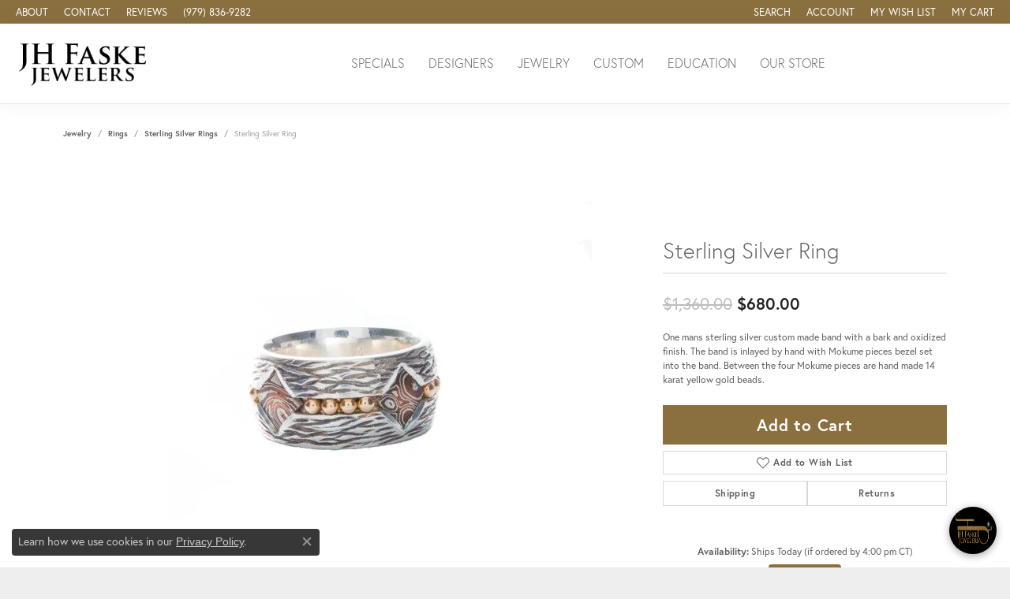

--- FILE ---
content_type: text/css
request_url: https://www.jhfaskejewelers.com/css/local.css?t=24471
body_size: 322
content:
/*!
 * Client Name Local Styles
 * Copyright 2008-2017 Punchmark
 */

footer {
  border-top: #8B703F;
  border-top-width: 4px;
  border-top-style: solid;
}

footer .input-group .form-control {
  background-color: white !important;
}

.btn {
  border-radius: 0rem;
}

.btn-link::after {
  display: none !important;
}

.home-service-widget {
  background: #dddddd !important;
  border: 1px solid #aaaaaa;
}

.special-buttons .btn-link {
  width: 100%;
  border-top: 2px solid rgba(0,0,0,0.1) !important;
  padding-top: 10px !important;
  color: #ffffff;
}

.masonry-grid-widget .hr-top .content-block::before {
  font-family: 'themify';
  font-size: 2rem !important;
  speak: none;
  display: inline-block;
  font-size: inherit;
  font-style: normal;
  font-weight: normal;
  font-variant: normal;
  text-transform: none;
  line-height: 1;
  text-rendering: auto;
  -webkit-font-smoothing: antialiased;
  -moz-osx-font-smoothing: grayscale;
  content: "\e634";
  position: absolute;
  top: 15px;
  left: 50%;
  transform: translateX(-50%);
  background: #dddddd;
  padding: 0 15px;
  color: rgba(0,0,0,0.1);
}

.masonry-grid-widget .hr-top .content-block > .flex-column::before {
  content: "";
  border-top: 2px solid rgba(0,0,0,0.1) !important;
  display: block;
  width: 100%;
}

.masonry-grid-widget .content-block > .flex-column {
  -ms-flex-pack: justify !important;
  justify-content: space-between !important;
  height: 100% !important;
}

@media (min-width: 768px){
  a#logo, header .main-content-col.nav-inline a#logo {
  border-right: none !important;
  }
}

@media (min-width: 768px){
  nav.navbar .nav-item .nav-link {
    font-size: 13px;
  }
}

@media (min-width: 1200px){
  nav.navbar .nav-item .nav-link {
    font-size: 16px;
  }
}
